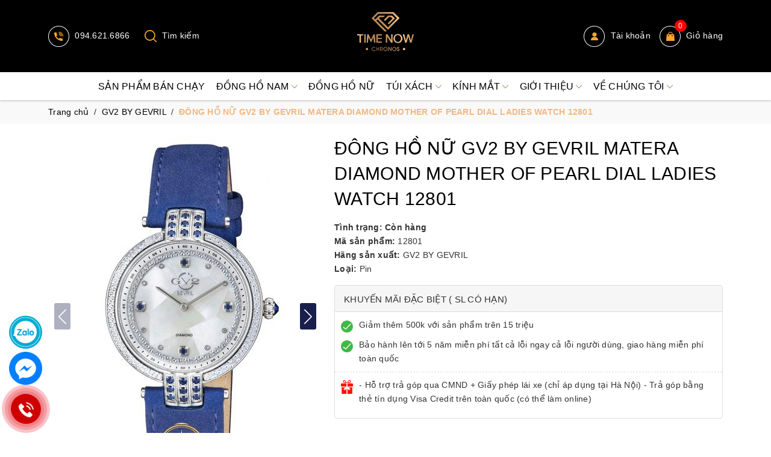

--- FILE ---
content_type: image/svg+xml
request_url: https://bizweb.dktcdn.net/100/423/878/themes/816882/assets/icon-dk.svg?1755315413957
body_size: 2447
content:
<svg xmlns="http://www.w3.org/2000/svg" xmlns:xlink="http://www.w3.org/1999/xlink" viewBox="0 0 79 74"><title>Asset 6</title><g id="Layer_2" data-name="Layer 2"><g id="Layer_1-2" data-name="Layer 1"><image width="79" height="74" xlink:href="[data-uri]"/></g></g></svg>

--- FILE ---
content_type: image/svg+xml
request_url: https://bizweb.dktcdn.net/100/423/878/themes/816882/assets/icon-skype.svg?1755315413957
body_size: 971
content:
<svg xmlns="http://www.w3.org/2000/svg" xmlns:xlink="http://www.w3.org/1999/xlink" viewBox="0 0 27 24"><defs><style>.cls-1{isolation:isolate;}</style></defs><title>Asset 4</title><g id="Layer_2" data-name="Layer 2"><g id="Layer_1-2" data-name="Layer 1"><image id="Vector_Smart_Object" data-name="Vector Smart Object" class="cls-1" width="27" height="24" xlink:href="[data-uri]"/></g></g></svg>